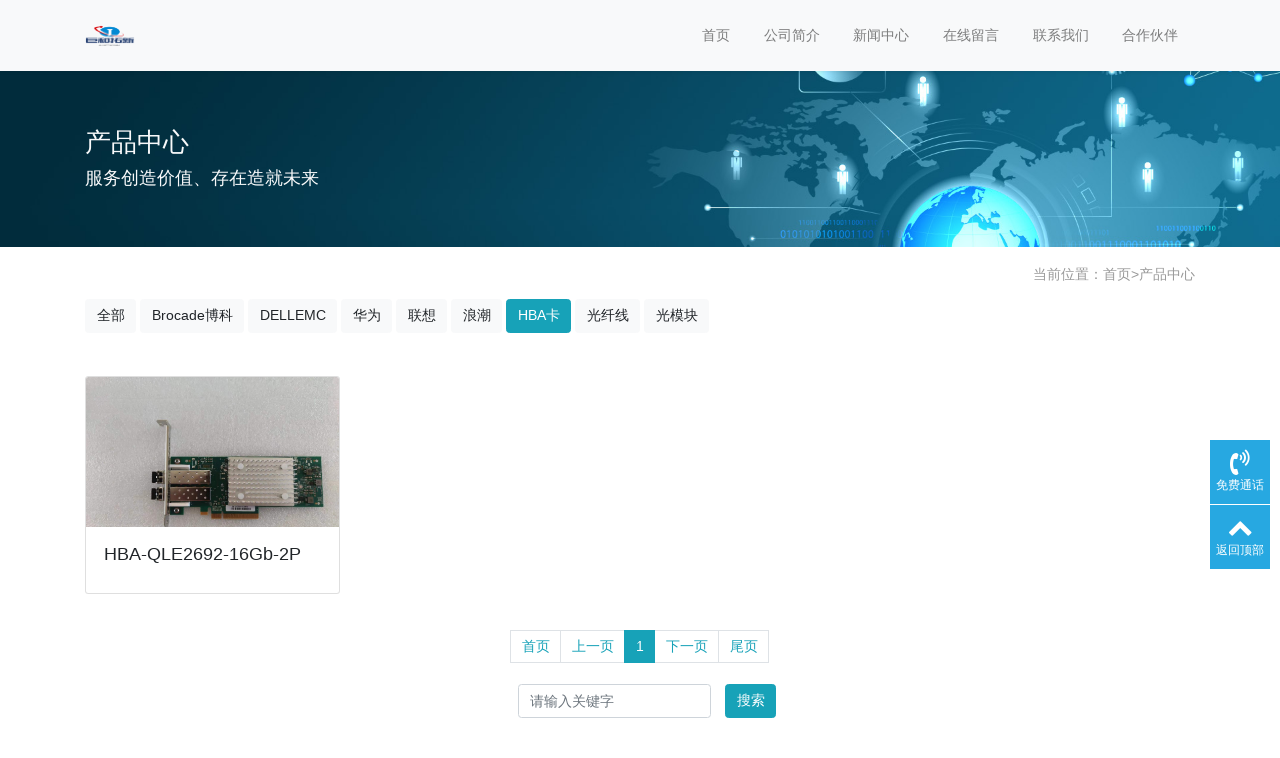

--- FILE ---
content_type: text/html; charset=utf-8
request_url: https://juhetuoxin.com/?product/&ext_type=HBA%E5%8D%A1
body_size: 4044
content:
<!doctype html>
<html lang="zh">
<head>
	<meta charset="utf-8">
	<title>产品中心-巨和拓新-专业光纤产品的分销企业</title>
	<meta name="keywords" content="SAN,DELL,EMC,系统集成,光纤交换机,博科,戴尔,日立,浪潮,联想">
	<meta name="description" content="北京巨和拓新科技有限公司，是一家专门致力于IT 网络系统集成和专业光纤产品的分销新技术企业">
	<meta name="viewport" content="width=device-width,initial-scale=1,minimum-scale=1,maximum-scale=1,shrink-to-fit=no">
	<link rel="stylesheet" href="/template/default/bootstrap/css/bootstrap.min.css" >
	<link rel="stylesheet" href="/template/default/font-awesome-4.7.0/css/font-awesome.min.css">
	<link rel="stylesheet" href="/template/default/css/aoyun.css?v=v1.3.5" >
	<link rel="stylesheet" href="/template/default/swiper-4.3.5/css/swiper.min.css">
	<link rel="stylesheet" href="/template/default/css/animate.css">
	<link rel="shortcut icon" href="/jhtx.ico" type="image/x-icon">
	<script src="/template/default/js/jquery-1.12.4.min.js" ></script>
</head>
<body>

<!-- 头部导航 -->
<nav class="navbar navbar-light bg-light fixed-top navbar-expand-lg shadow-sm">
  <div class="container">
	  	<a class="navbar-brand my-1" href="/">
	      <img src="/static/upload/image/20230221/1676964853814785.png" class="logo-sm-height"  height="50">
	    </a>
	    
	    <button class="navbar-toggler" type="button" data-toggle="collapse" data-target="#navbarNav" aria-controls="navbarNav" aria-expanded="false" aria-label="Toggle navigation">
	    	<span class="navbar-toggler-icon"></span>
	    </button>
	    
	    <div class="collapse navbar-collapse justify-content-end" id="navbarNav">
	        <ul class="navbar-nav">
	       	  <li class="nav-item ">
				 <a class="nav-link" href="/" >首页</a>
	          </li>
	          
	              <li class="nav-item ">
	                <a class="nav-link" href="/?aboutus/">公司简介</a>
	              </li>
	          
	              <li class="nav-item ">
	                <a class="nav-link" href="/?article/">新闻中心</a>
	              </li>
	          
	              <li class="nav-item ">
	                <a class="nav-link" href="/?gbook/">在线留言</a>
	              </li>
	          
	              <li class="nav-item ">
	                <a class="nav-link" href="/?contact/">联系我们</a>
	              </li>
	          
	              <li class="nav-item ">
	                <a class="nav-link" href="/?team/">合作伙伴</a>
	              </li>
	          
	      </ul>
	      
	      <span class="navbar-text">
	     	 
		     
		     	
				
				
				
				
				
		     
	      </span>
	      
	    </div>
    </div>
</nav>

<!--占位导航栏-->
<div style="height:71px;" class="head-sm-height"></div>



<!-- 头部大屏 -->
<div class="jumbotron jumbotron-fluid mb-2" style="background:#e9ecef url(/static/upload/image/20180412/1523501459462835.jpg);background-size:cover;no-repeat">
  <div class="container text-light">
    <h1 class="fs-18 fs-sm-26 wow fadeInDown">产品中心</h1>
    <p class="fs-14  fs-sm-18 wow fadeInDown">服务创造价值、存在造就未来</p>
  </div>
</div>

<div class="container pages">

	 <!-- 当前位置 -->
<div class="text-right position mb-3 d-none d-md-block">当前位置：<a href="/">首页</a>><a href="/?product/">产品中心</a></div>

	 <!-- 分类筛选 -->
     <div  class="my-3">
          <div class="row">
           		<!-- <div class="col-12 col-sm-2 col-md-1">类型：</div> -->
                <div class="col-12 col-sm-10 col-md-11">
                   <a href="/?product/" class="mb-3 btn btn-light">全部</a>
                   
                       <a href= "/?product/&ext_type=Brocade%E5%8D%9A%E7%A7%91" class="mb-3 btn btn-light">Brocade博科</a>  
                   
                       <a href= "/?product/&ext_type=DELLEMC" class="mb-3 btn btn-light">DELLEMC</a>  
                   
                       <a href= "/?product/&ext_type=%E5%8D%8E%E4%B8%BA" class="mb-3 btn btn-light">华为</a>  
                   
                       <a href= "/?product/&ext_type=%E8%81%94%E6%83%B3" class="mb-3 btn btn-light">联想</a>  
                   
                       <a href= "/?product/&ext_type=%E6%B5%AA%E6%BD%AE" class="mb-3 btn btn-light">浪潮</a>  
                   
                       <a href= "/?product/&ext_type=HBA%E5%8D%A1" class="mb-3 btn btn-info">HBA卡</a>  
                   
                       <a href= "/?product/&ext_type=%E5%85%89%E7%BA%A4%E7%BA%BF" class="mb-3 btn btn-light">光纤线</a>  
                   
                       <a href= "/?product/&ext_type=%E5%85%89%E6%A8%A1%E5%9D%97" class="mb-3 btn btn-light">光模块</a>  
                   
               </div>
          </div>
           
          <!-- <div class="row">
           		<div class="col-12 col-sm-2 col-md-1">颜色：</div>
                <div class="col-12 col-sm-10 col-md-11">
                   <a href="/?product/&ext_type=HBA%E5%8D%A1" class="mb-3 btn btn-info">全部</a>
                   
               </div>
          </div> -->
    </div>
      
	<!-- 图文列表 -->
    <div class="row">
        
            <div class="col-12 col-sm-6 col-lg-3 wow zoomIn" data-wow-delay="100ms" data-wow-duration="1s">
              <div class="card">
                  <div class="card-img-150"><a href="/?website/49.html"><img class="card-img-top" src="/static/upload/image/20230313/1678671860791648.jpg" alt="HBA-QLE2692-16Gb-2P"></a></div>
                  <div class="card-body">
                    <h5 class="card-title"><a href="/?website/49.html">HBA-QLE2692-16Gb-2P</a></h5>
                    <p class="card-text">
                    
                	
                	
                	
                	</p>
                	<p>
                	
					</p>
                  </div>
               </div>
         	</div>
        
    </div>

 	<!-- 分页 -->

   <nav aria-label="page navigation" class="my-4">
     <div class="pagination justify-content-center">
     	<a class="page-item page-link" href="/?product&ext_type=HBA%E5%8D%A1">首页</a>
     	<a class="page-item page-link" href="javascript:;">上一页</a>
      	<a href="/?product&ext_type=HBA%E5%8D%A1" class="page-num page-num-current">1</a><!-- 数字条，小屏幕时自动隐藏-->
      	<a class="page-item page-link" href="javascript:;">下一页</a>
      	<a class="page-item page-link" href="/?product&ext_type=HBA%E5%8D%A1">尾页</a>
     </div>
   </nav>	

    
    <!-- 搜索-->
     <form class="form-inline mb-5 justify-content-center" action="/?search/"  method="get">
		  <div class="form-group mx-sm-3 mb-2">
		    <input type="text" name="keyword" class="form-control" placeholder="请输入关键字">
		  </div>
		  <button type="submit" class="btn btn-info mb-2">搜索</button>
     </form>
    
</div>


<div class="footer mt-3 pt-5 border-top text-secondary bg-light">
	<div class="container">
    	<div class="row pb-5">
            <div class="col-12 col-md-5">
            	<h5>北京巨和拓新科技有限公司</h5>
                <ul class="lh-2">
                	<!-- <li>营业执照：  </li> -->
                    <li>备案号码：<a href="http://beian.miit.gov.cn/" target="_blank">京ICP备16029575号-2</a> </li>
                    <li>地址：北京市海淀区雪梨澳乡A区-55-2号楼 </li>
                </ul>
            </div>
            <div class="col-12 col-md-5">
            	<div class="mt-4 d-block d-md-none"></div>
                
            	<h5>联系我们</h5>
                <ul class="lh-2">
                    <li>电话：13611224252(微信同号) </li>
                    <li>邮箱：guigiwang@moxiaowang.top </li>
                    <li>Q&nbsp;&nbsp;Q：2014282548 </li>
                </ul>
            </div>
            <!-- <div class="col-12 col-md-2 text-center d-none d-md-block">
            	<p class="code"><img src="/core/qrcode.php?string=https%3A%2F%2Fjuhetuoxin.com%2F%3Fproduct%2F%26ext_type%3DHBA%25E5%258D%25A1" class="qrcode" alt="二维码"> </p>
                <p class="small">扫一扫 手机访问</p>
            </div> -->
        </div>
	</div>
    <div class="copyright border-top lh-3 text-center  d-none d-md-block">
    	Copyright © 2022-2026  北京巨和拓新科技有限公司 All Rights Reserved.
    </div>
</div>

<!-- 占位 -->
<div style="height:49px;" class="d-block d-sm-none"></div>

<!-- 手机底部导航 -->
 <!-- <div class="container-fluid bg-info fixed-bottom d-block d-sm-none">
    <div class="row">
        <div class="col-4 p-0 text-center border-right">
            <a href="tel:13611224252" class="text-light d-block pt-3 pb-3"><i class="fa fa-phone" aria-hidden="true"></i> 电话咨询</a>
        </div>
        <div class="col-4 p-0 text-center border-right">
            <a target="_blank" href="http://wpa.qq.com/msgrd?v=3&uin=2014282548&site=qq&menu=yes" class="text-light d-block pt-3 pb-3"><i class="fa fa-qq" aria-hidden="true"></i> 在线咨询</a>
        </div>
        <div class="col-4 p-0 text-center">
			
            <a href="/?aboutus/" class="text-light d-block pt-3 pb-3"><i class="fa fa-location-arrow" aria-hidden="true"></i> 公司简介</a>
			
        </div>
    </div>
</div>  -->

<!-- 在线客服 -->
<div class="online d-none d-md-block">
	<!-- <dl>
		<dt style="width:150px;">
        	<h3><i class="fa fa-commenting-o"></i>在线咨询<span class="remove"><i class="fa fa-remove"></i></span></h3>
            <p>
            	<a target="_blank" href="http://wpa.qq.com/msgrd?v=3&uin=2014282548&site=qq&menu=yes">
                	<img border="0" src="/template/default/images/qq.jpg" alt="点击这里给我发消息" title="点击这里给我发消息"/>
               		 售前咨询专员
                </a>
            </p>
             <p>
                <a target="_blank" href="http://wpa.qq.com/msgrd?v=3&uin=2014282548&site=qq&menu=yes">
                	<img border="0" src="/template/default/images/qq.jpg" alt="点击这里给我发消息" title="点击这里给我发消息"/>
               		 售后服务专员
                </a>
            </p>
        </dt>
		<dd><i class="fa fa-commenting-o"></i></dd>
		<dd>在线咨询</dd>
	</dl> -->
    
	<dl>
		<dt style="width:300px;">
        	<h3><i class="fa fa-volume-control-phone"></i>免费通话<span class="remove"><i class="fa fa-remove"></i></span></h3>
            <p>24小时免费咨询</p>
            <p>请输入您的联系电话，座机请加区号</p>
            <form  onsubmit="return subform(this);">
            	<p><input type="text" name="tel" id="tel" autocomplete="off"  placeholder="请输入您的电话号码" required maxlength="30"></p>
                <p><button type="submit">免费通话</button></p>
            </form>
        </dt>
		<dd><i class="fa fa-volume-control-phone" aria-hidden="true"></i></dd>
		<dd>免费通话</dd>
	</dl>
<!--     
    <dl>
		<dt style="width:200px;">
        	<h3><i class="fa fa-weixin" aria-hidden="true"></i>微信扫一扫<span class="remove"><i class="fa fa-remove"></i></span></h3>
           	<p><img src=" " width="100%"></p>
        </dt>
		<dd><i class="fa fa-weixin" aria-hidden="true"></i></dd>
		<dd>微信联系</dd>
	</dl> -->
    
	<dl class="scroll-top">
		<dd><i class="fa fa-chevron-up"></i></dd>
		<dd>返回顶部</dd>
	</dl>
</div>

<script src="/template/default/js/popper.min.js"></script>
<script src="/template/default/bootstrap/js/bootstrap.min.js"></script>
<script src="/template/default/js/wow.min.js"></script>
<script src="/template/default/js/aoyun.js?v=v1.2.2"></script>
<script>
//ajax提交表单
function subform(obj){
  var url='/?form/2/';
  var tel=$(obj).find("#tel").val();
  
  var reg = /^(1|0)[\d\-]+$/;   
  if (!reg.test(tel)) {
	  alert('电话号码错误！');
	  return false;
  }
  
  $.ajax({
    type: 'POST',
    url: url,
    dataType: 'json',
    data: {
    	tel: tel
    },
    success: function (response, status) {
      if(response.code){
		 alert("您的来电已收到，我们会尽快联系您！");
		 $(obj)[0].reset(); 
      }else{
    	 alert(response.data);
      }
    },
    error:function(xhr,status,error){
      alert('返回数据异常！');
    }
  });
  return false;
}
</script>



</body>
</html>
